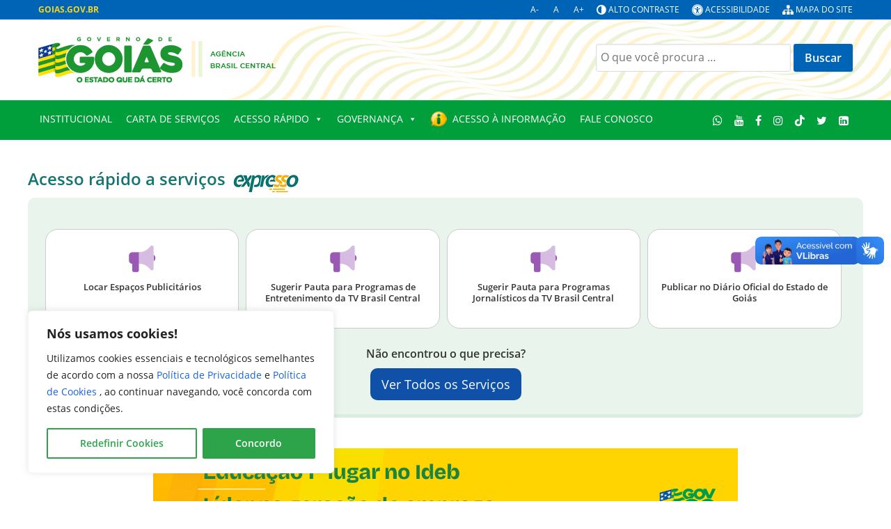

--- FILE ---
content_type: text/css
request_url: https://goias.gov.br/wp-content/themes/g5_padrao-institucional-2023/style.css?ver=b34f93e3bd0c74121e2ef9ffdcb6f3ed
body_size: 432
content:
/*
Theme Name: G5 Padrão Institucional 2023
Theme URI: https://www.goias.go.gov.br
Author: Subsecretaria de Tecnologia da Informação, SGG
Author URI: https://www.goias.go.gov.br
Description: Padrão Institucional de Sites do Governo do Estado de Goiás, desenvolvido para CMS Wordpress em Framework Gantry 5.
Version: 1.0.0
License: GNU General Public License v2 or later
License URI: http://www.gnu.org/licenses/gpl-2.0.html
*/
